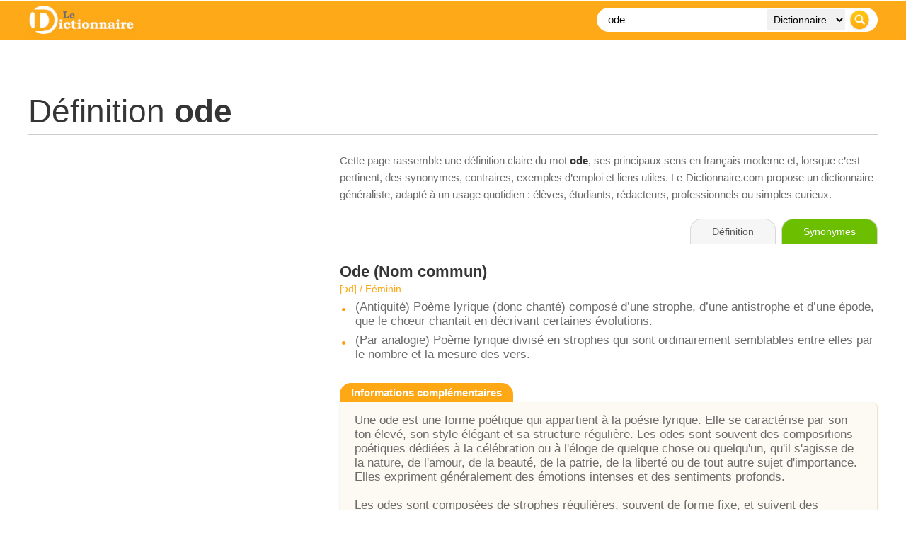

--- FILE ---
content_type: text/html; charset=utf-8
request_url: https://www.google.com/recaptcha/api2/aframe
body_size: 267
content:
<!DOCTYPE HTML><html><head><meta http-equiv="content-type" content="text/html; charset=UTF-8"></head><body><script nonce="UfiqnTLLccwRwSyz9nX7QA">/** Anti-fraud and anti-abuse applications only. See google.com/recaptcha */ try{var clients={'sodar':'https://pagead2.googlesyndication.com/pagead/sodar?'};window.addEventListener("message",function(a){try{if(a.source===window.parent){var b=JSON.parse(a.data);var c=clients[b['id']];if(c){var d=document.createElement('img');d.src=c+b['params']+'&rc='+(localStorage.getItem("rc::a")?sessionStorage.getItem("rc::b"):"");window.document.body.appendChild(d);sessionStorage.setItem("rc::e",parseInt(sessionStorage.getItem("rc::e")||0)+1);localStorage.setItem("rc::h",'1769180368997');}}}catch(b){}});window.parent.postMessage("_grecaptcha_ready", "*");}catch(b){}</script></body></html>